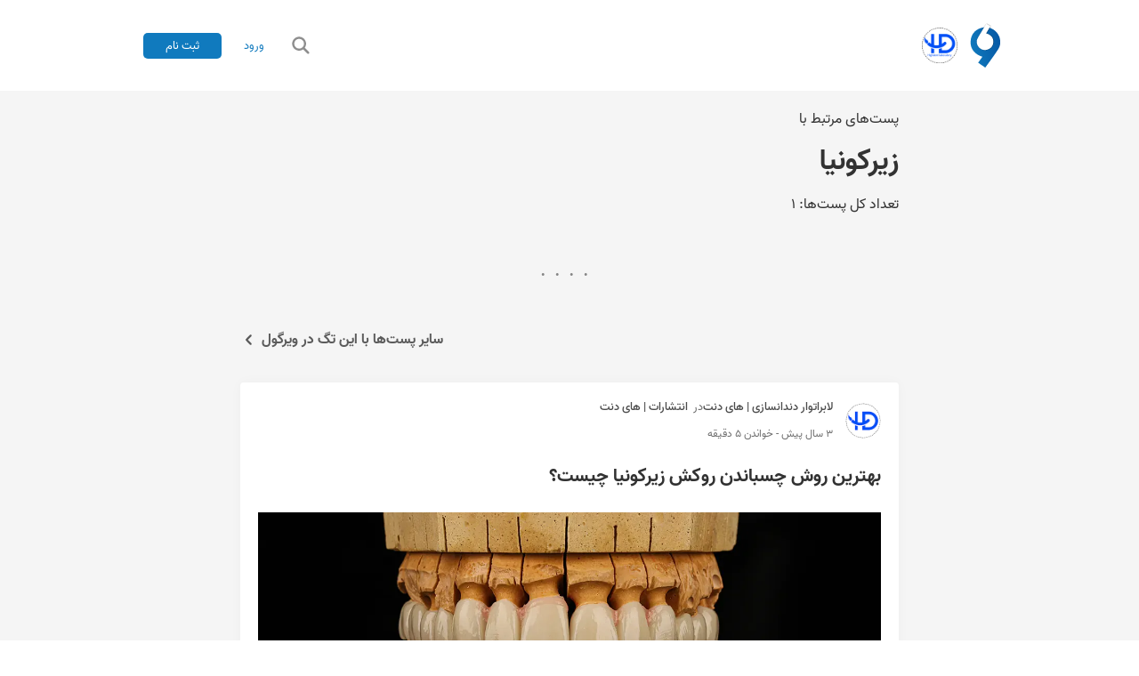

--- FILE ---
content_type: text/html; charset=UTF-8
request_url: https://virgool.io/highdent/tagged/%D8%B2%DB%8C%D8%B1%DA%A9%D9%88%D9%86%DB%8C%D8%A7
body_size: 6210
content:
<!DOCTYPE html>
<html lang="fa">
    <head>
<link rel="dns-prefetch" href="//static.virgool.io">
<link rel="dns-prefetch" href="//files.virgool.io">
<link rel="dns-prefetch" href="//virgool.io">
<link rel="dns-prefetch" href="//www.googletagmanager.com">
<link rel="dns-prefetch" href="//www.w3.org">
<link rel="dns-prefetch" href="//schema.org","@type":"WebSite","name":"Virgool","alternateName":"ویرگول","url":"virgool.io","potentialAction":{"@type":"SearchAction","target":"virgool.io">
<link rel="dns-prefetch" href="//schema.org","@type":"Corporation","name":"Virgool","alternateName":"ویرگول","url":"virgool.io","logo":"virgool.io">
        <meta name="csrf-token" content="WnsvsDaP8Il5na1OSZvtgqFzKsddeY8tKB1jJfkv">
<meta charset="utf-8">
<meta http-equiv="X-UA-Compatible" content="IE=edge">
<meta name="viewport" content="width=device-width, initial-scale=1">
<link rel="manifest" href="https://static.virgool.io/manifest.json?v=2.19.78">


<title> زیرکونیا -  انتشارات | های دنت </title>
<link rel="shortcut icon" type="image/x-icon" href=https://files.virgool.io/upload/publication/fwek2tlt1bhs/jjerb7.png>
  <meta name="theme-color" content="#004ff6">

<link href="https://static.virgool.io/css/styles.css?v=2.19.78" rel="stylesheet" />
<link rel="mask-icon" href="https://static.virgool.io/images/icon.svg?v=2.19.78">



      <link rel="apple-touch-icon" href="https://files.virgool.io/upload/publication/fwek2tlt1bhs/jjerb7.png">
      <link rel="apple-touch-icon" sizes="60x60" href="https://files.virgool.io/upload/publication/fwek2tlt1bhs/jjerb7.png?x-img=v1/resize,w_60">
      <link rel="apple-touch-icon" sizes="76x76" href="https://files.virgool.io/upload/publication/fwek2tlt1bhs/jjerb7.png?x-img=v1/resize,w_76">
      <link rel="apple-touch-icon" sizes="120x120" href="https://files.virgool.io/upload/publication/fwek2tlt1bhs/jjerb7.png?x-img=v1/resize,w_120">
      <link rel="apple-touch-icon" sizes="152x152" href="https://files.virgool.io/upload/publication/fwek2tlt1bhs/jjerb7.png?x-img=v1/resize,w_152">
  

<meta property="og:site_name" content="ویرگول">
<meta property="og:title" content="زیرکونیا">
<meta property="og:description" content="در ویرگول همه می‌تونن بنویسن. ویرگول یک شبکه اجتماعی برای خواندن و نوشتن متن و محتوای فارسی است">
<meta name="description" content="در ویرگول همه می‌تونن بنویسن. ویرگول یک شبکه اجتماعی برای خواندن و نوشتن متن و محتوای فارسی است">
<meta property="og:type" content="article">
<meta property="og:url" content="https://virgool.io/highdent/tagged/%D8%B2%DB%8C%D8%B1%DA%A9%D9%88%D9%86%DB%8C%D8%A7">
<meta property="og:locale" content="fa">

<meta name="referrer" content="unsafe-url">

<meta name="robots" content="max-snippet:-1, max-image-preview:large, max-video-preview:-1" />


<meta name="twitter:card" content="summary">
<meta name="twitter:site" content="@virgool_io">
<meta name="twitter:title" content="زیرکونیا">
<meta name="twitter:description" content="در ویرگول همه می‌تونن بنویسن. ویرگول یک شبکه اجتماعی برای خواندن و نوشتن متن و محتوای فارسی است">







<meta name="apple-mobile-web-app-status-bar-style" content="translucent" />

<link rel="apple-touch-startup-image" href="https://static.virgool.io/images/pwa/ios/launch-640x1136.png?v=2.19.78" media="(device-width: 320px) and (device-height: 568px) and (-webkit-device-pixel-ratio: 2) and (orientation: portrait)">
<link rel="apple-touch-startup-image" href="https://static.virgool.io/images/pwa/ios/launch-750x1294.png?v=2.19.78" media="(device-width: 375px) and (device-height: 667px) and (-webkit-device-pixel-ratio: 2) and (orientation: portrait)">
<link rel="apple-touch-startup-image" href="https://static.virgool.io/images/pwa/ios/launch-1242x2148.png?v=2.19.78" media="(device-width: 414px) and (device-height: 736px) and (-webkit-device-pixel-ratio: 3) and (orientation: portrait)">
<link rel="apple-touch-startup-image" href="https://static.virgool.io/images/pwa/ios/launch-1125x2436.png?v=2.19.78" media="(device-width: 375px) and (device-height: 812px) and (-webkit-device-pixel-ratio: 3) and (orientation: portrait)">
<link rel="apple-touch-startup-image" href="https://static.virgool.io/images/pwa/ios/launch-1536x2048.png?v=2.19.78" media="(min-device-width: 768px) and (max-device-width: 1024px) and (-webkit-min-device-pixel-ratio: 2) and (orientation: portrait)">
<link rel="apple-touch-startup-image" href="https://static.virgool.io/images/pwa/ios/launch-1668x2224.png?v=2.19.78" media="(min-device-width: 834px) and (max-device-width: 834px) and (-webkit-min-device-pixel-ratio: 2) and (orientation: portrait)">
<link rel="apple-touch-startup-image" href="https://static.virgool.io/images/pwa/ios/launch-2048x2732.png?v=2.19.78" media="(min-device-width: 1024px) and (max-device-width: 1024px) and (-webkit-min-device-pixel-ratio: 2) and (orientation: portrait)">

<link rel='stylesheet' type='text/css' href="https://virgool.io/dynamic-styles/highdent" />




<script>(function(w,d,s,l,i){w[l]=w[l]||[];w[l].push({'gtm.start':
new Date().getTime(),event:'gtm.js'});var f=d.getElementsByTagName(s)[0],
j=d.createElement(s),dl=l!='dataLayer'?'&l='+l:'';j.async=true;j.src=
'https://www.googletagmanager.com/gtm.js?id='+i+dl;f.parentNode.insertBefore(j,f);
})(window,document,'script','dataLayer','GTM-5GS688K');</script>

    </head>

  <body data-page-name="publication.internal.tag" class="body-publication-internal-tag     "
         data-login="false" data-app="production">

          
   <noscript><iframe src="https://www.googletagmanager.com/ns.html?id=GTM-5GS688K"
   height="0" width="0" style="display:none;visibility:hidden"></iframe></noscript>
   
   

      <section class="site-body">

      <div class="alert"></div>

         
         
      
      
   <header class="header">
      <section class="navbar js-navbar   ">
    <div class="pwa-navbar-section">
    <button class="js-pwa-back-button pwa-back-button">
      <svg width="20" x="0px" y="0px" viewBox="0 0 492 492" style="enable-background:new 0 0 492 492;">
          <path d="M198.608,246.104L382.664,62.04c5.068-5.056,7.856-11.816,7.856-19.024c0-7.212-2.788-13.968-7.856-19.032l-16.128-16.12
            C361.476,2.792,354.712,0,347.504,0s-13.964,2.792-19.028,7.864L109.328,227.008c-5.084,5.08-7.868,11.868-7.848,19.084
            c-0.02,7.248,2.76,14.028,7.848,19.112l218.944,218.932c5.064,5.072,11.82,7.864,19.032,7.864c7.208,0,13.964-2.792,19.032-7.864
            l16.124-16.12c10.492-10.492,10.492-27.572,0-38.06L198.608,246.104z"/>
      </svg>
    </button>
  </div>
    <section class="topbar">
     <div id="App_Search" class="App_Search">
        <div class="navbar-search" for="search--input">
          <div class="container">
             <span id="btn-close-search" class="btn-close-search">
                <svg width="14px" height="14px" viewBox="313 45 14 14" version="1.1" xmlns="http://www.w3.org/2000/svg" xmlns:xlink="http://www.w3.org/1999/xlink">
               <polygon id="Fill-2" stroke="none" fill="#AEAEAE" fill-rule="evenodd" points="326.999999 46.4099998 325.589999 45 320 50.5899998 314.41 45 313 46.4099998 318.59 51.9999996 313 57.5899993 314.41 58.9999992 320 53.4099993 325.589999 58.9999992 326.999999 57.5899993 321.409999 51.9999996"></polygon>
               </svg>
             </span>
            <form id="cse-search-box" action="https://virgool.io/search">
                <input class="search--input" type="text" autocomplete="off" name="q" placeholder="در بین مقالات، نویسندگان و… جستجو کنید" required/>
            </form>
          </div>
        </div>
     </div>
     <div class="container">
        <section class="topbar-inner flexContainer" >

           <div class="navbar-block">
               <a href="https://virgool.io" class="navbar-logo">
                <svg width="35px" height="50px" viewBox="0 0 204 304">
                  <style type="text/css">
                    .st0{fill:url(#Shape_1_);}
                    .st1{filter:url(#filter-3);}
                    .st2{fill:#FFFFFF;}
                  </style>
                  <filter filterUnits="objectBoundingBox" height="200%" id="filter-3" width="200%" x="-50%" y="-50%">
                  <feOffset dx="0" dy="1" in="SourceAlpha" result="shadowOffsetOuter1"></feOffset>
                  <feGaussianBlur in="shadowOffsetOuter1" result="shadowBlurOuter1" stdDeviation="1.5"></feGaussianBlur>
                  <feColorMatrix in="shadowBlurOuter1" type="matrix" values="0 0 0 0 0   0 0 0 0 0   0 0 0 0 0  0 0 0 0.5 0"></feColorMatrix>
                  </filter>
                  <linearGradient id="Shape_1_" gradientUnits="userSpaceOnUse" x1="-892.5724" y1="1149.3007" x2="-891.5724" y2="1149.5884" gradientTransform="matrix(203.0965 0 0 -275.684 181280.5781 317044.6562)">
                  <stop offset="0" style="stop-color:#107ABD"></stop>
                  <stop offset="1" style="stop-color:#0658A5"></stop>
                  </linearGradient>
                  <path id="Shape" class="st0" d="M100.2,303.7c-16.2-11.1-32.1-22-48.5-33.2c9.9-13.9,19.7-27.4,29-40.4
                                        c-10.1-4.2-20.5-7.2-29.4-12.7c-35.1-21.5-54-52.6-51-94.4c3.1-43.4,26.3-73.9,66.5-88.4c67.8-24.4,125,23.1,134.4,75.5
                                        c4.1,22.8,1.9,45.2-10.4,65.1c-12.4,20.1-26.2,39.4-39.8,58.7c-15.6,22-31.7,43.7-47.5,65.5C102.6,300.6,101.7,301.8,100.2,303.7z"></path>
                  <g id="Fill-1" transform="translate(113.070063, 101.070415) rotate(210.000000) translate(-113.070063, -101.070415) ">
                    <g class="st1">
                      <path id="path-2_2_" d="M164.9,183.5c-11,0-21.8,0-32.9,0c0.2-9.5,0.4-49.1,0.6-58c-6,1.2-11.8,3.1-17.6,3.4
                                              c-23,1.2-41.5-7.3-53.3-27.5c-12.3-21-11.2-42.5,2.8-61.8c23.6-32.7,65.1-28.8,85.9-7.6c9.1,9.2,15.2,20.3,15.7,33.4
                                              c0.6,13.2,0.3,26.4,0.1,39.7"></path>
                    </g>
                    <g>
                      <path id="path-2_1_" class="st2" d="M166.6,182.5c-11,0-21.8,0-32.9,0c0.2-9.5,0.4-49.1,0.6-58c-6,1.2-11.8,3.1-17.6,3.4
                                              c-23,1.2-41.5-7.3-53.3-27.5c-12.3-21-11.2-42.5,2.8-61.8c23.6-32.7,65.1-28.8,85.9-7.6c9.1,9.2,15.2,20.3,15.7,33.4
                                              c0.6,13.2,0.3,26.4,0.1,39.7"></path>
                    </g>
                  </g>
                </svg>
               </a>
               
                                                   <a class="publication-logo" href=https://virgool.io/highdent>
                    <img src="https://files.virgool.io/upload/publication/fwek2tlt1bhs/jjerb7.png" alt="انتشارات | های دنت"/>
                  </a>
                                 
                            <div class="userLogin button">
                           </div>
             
           </div>
           <div class="navbar-block userOption">
                      <div id="open-search-bar" class="btn-search btn-icon button">
             <svg height="22" viewBox="0 0 18 18" width="22">
              <rect fill="#ff13dc" opacity="0" width="22" height="22" />
              <path d="M16.5865,15.107,12.7,11.2215A6.413,6.413,0,1,0,11.2215,12.7l3.886,3.886a1.05,1.05,0,0,0,1.479-1.479ZM3,7.5A4.5,4.5,0,1,1,7.5,12,4.5,4.5,0,0,1,3,7.5Z" />
             </svg>
           </div>
             
             

                          <div class="userLogin button js-userLogin">
                <span class="btn">
                                          <a class="btn-text" href="https://virgool.io/login" title="ورود به حساب کاربری">ورود</a>
                      <a class="btn-text navbar-signup-button" href="https://virgool.io/register" title="ثبت نام در ویرگول">ثبت نام</a>
                                    </span>
             </div>
             

                                                           
           </div>
        </section>
      </div>
  </section>

  
  </section>
   </header>

     <main id="app" class="site-main">
        <section class="page page-publication-internal-tag page-">
           <section class="page-inner">

            
            <section class="page-content">
               
<section class="m-listview">
    <article class="m-container">
                    <header class="listview-header">
            <div class="is-flex is-justify-content-space-between is-align-items-center">
  <div class="listview--label showName">
    پست‌های مرتبط با
    <h1>زیرکونیا</h1>
    <div class="listview--count">
      تعداد کل پست‌ها: ۱
    </div>
  </div>
  <div class="author">
      </div>
</div>
        </header>

        <div class="line-devider">
            <hr class="line-devider">
        </div>

        
        <div class="listview-content clearfix">
            
<div class="more-tags-on-virgool">
  <a href="https://virgool.io/tag/%D8%B2%DB%8C%D8%B1%DA%A9%D9%88%D9%86%DB%8C%D8%A7">
    سایر پست‌ها با این تگ در ویرگول
    <svg class="icon-mr" width="20" height="20" viewBox="0 0 30 30">
      <path
        d="M18.678 6.774c0.669 0.654 0.721 1.565 0 2.364l-5.62 5.862 5.62 5.862c0.721 0.8 0.669 1.711 0 2.361-0.668 0.654-1.795 0.612-2.422 0-0.627-0.609-6.753-7.043-6.753-7.043-0.335-0.325-0.502-0.753-0.502-1.18s0.168-0.855 0.502-1.184c0 0 6.126-6.43 6.753-7.042 0.627-0.614 1.755-0.654 2.422 0z">
      </path>
    </svg>
  </a>
</div>
<div class="post-stream js-infinite-container">

    
                                    

            <article class="card card-post js-button-action">
                <header class="post-meta" data-user-id="wyxjaddk65hw">
                    <div class="postStream-author popover-box js-popover" data-user-hash="wyxjaddk65hw">
                        <div class="meta--avatar js-popover-append">
                            <a href="https://virgool.io/highdent/@highdentlab">
                                <img src="https://files.virgool.io/upload/users/1776086/avatar/avatar.png?height=120&amp;width=120" alt="لابراتوار دندانسازی | های دنت">
                            </a>
                        </div>
                        <div class="meta--author">
                            <div class="is-inline-flex is-align-items-center is-justify-content-center mb-10">
                                <a class="link name " href="https://virgool.io/highdent/@highdentlab">لابراتوار دندانسازی | های دنت</a>
                                                                    در <a class="link name publication-name mr-6" href="https://virgool.io/highdent">انتشارات | های دنت</a>
                                                            </div>
                            <div class="meta--time">
                                                                ۳ سال پیش
                                -
                                <span class="time">خواندن ۵ دقیقه</span>
                            </div>
                        </div>
                    </div>
                                                        </header>
                <div class="post-content">
                    <a href="https://virgool.io/highdent/%D8%A8%D9%87%D8%AA%D8%B1%DB%8C%D9%86-%D8%B1%D9%88%D8%B4-%DA%86%D8%B3%D8%A8%D8%A7%D9%86%D8%AF%D9%86-%D8%B1%D9%88%DA%A9%D8%B4-%D8%B2%DB%8C%D8%B1%DA%A9%D9%88%D9%86%DB%8C%D8%A7-%DA%86%DB%8C%D8%B3%D8%AA-ztdwmmyl3efq">
                        <h2 class="post--title">بهترین روش چسباندن روکش زیرکونیا چیست؟</h2>
                        <div class="post--text">
                                                            <figure class="post--cover">
                                    <img src="https://files.virgool.io/upload/users/1776086/posts/ztdwmmyl3efq/kszgjbddbj9u.webp?width=700" alt="بهترین روش چسباندن روکش زیرکونیا چیست؟">
                                </figure>
                                                        برای چسباندن روکش زیرکونیا به صورتی که جدا نشود راه هایی وجود دارد که...
                        </div>
                    </a>
                </div>
                <footer class="post-footer">
                    <div class="btn-action">
                        <button 
                            data-model="post"
                            data-action-name="like"
                            data-identifier="ztdwmmyl3efq" 
                            class="btn-like js-like " 
                        >
                            <div class="heart">
                                <svg class="icon" width="24" height="24" viewBox="0 0 24 24">
                                    <path d="M12 21.328l-1.453-1.313c-5.156-4.688-8.531-7.734-8.531-11.531 0-3.094 2.391-5.484 5.484-5.484 1.734 0 3.422 0.844 4.5 2.109 1.078-1.266 2.766-2.109 4.5-2.109 3.094 0 5.484 2.391 5.484 5.484 0 3.797-3.375 6.891-8.531 11.578z"></path>
                                </svg>
                            </div>
                        </button>
                        <a href="https://virgool.io/highdent/%D8%A8%D9%87%D8%AA%D8%B1%DB%8C%D9%86-%D8%B1%D9%88%D8%B4-%DA%86%D8%B3%D8%A8%D8%A7%D9%86%D8%AF%D9%86-%D8%B1%D9%88%DA%A9%D8%B4-%D8%B2%DB%8C%D8%B1%DA%A9%D9%88%D9%86%DB%8C%D8%A7-%DA%86%DB%8C%D8%B3%D8%AA-ztdwmmyl3efq/likes" rel="nofollow" class="iconLabel js-action-counter">
                            ۲
                        </a>
                    </div>

                    <div class="btn-action">
                                                <button 
                            data-model="post"
                            data-action-name="bookmark"
                            data-identifier="ztdwmmyl3efq" 
                            class="btn-bookmark js-bookmark " 
                        >
                        <svg class="icon svg stroke" width="24" height="24" viewBox="0 0 24 24">
                            <path d="M17.016 3c1.078 0 1.969 0.938 1.969 2.016v15.984l-6.984-3-6.984 3v-15.984c0-1.078 0.891-2.016 1.969-2.016h10.031z"></path>
                        </svg>
                        </button>
                    </div>

                </footer>
            </article>

            
                    
        
        

        

    </div>

        </div>
        </article>
</section>


            </section>


         </section>

         
     </main>


</section>
   <script>
    if (!navigator.serviceWorker.controller) {
        navigator.serviceWorker.register("https://static.virgool.io/sw.js?v=2.19.78").then(function(reg) {
            console.log("Service worker has been registered for scope: " + reg.scope);
        });
    }
    </script>

    <div id="app-root-modal"></div>

<script>
  window.shareData = {
    authUser: null,
    entryData: null,
    hostname: "https://virgool.io",
    frontend_env: "production",
  }
</script>

<script type="application/ld+json">
{"@context":"https://schema.org","@type":"WebSite","name":"Virgool","alternateName":"ویرگول","url":"https://virgool.io","potentialAction":{"@type":"SearchAction","target":"https://virgool.io/search?q={search_term}","query-input":"required name=search_term"}}
</script>

<script type="application/ld+json">
{"@context":"https://schema.org","@type":"Corporation","name":"Virgool","alternateName":"ویرگول","url":"https://virgool.io","logo":"https://virgool.io/image/logo.webp","sameAs":["https://www.facebook.com/virgool.io","https://twitter.com/virgool_io","https://instagram.com/virgool.io","https://www.linkedin.com/company/virgool.io"],"contactPoint":[{"@type":"ContactPoint","email":"hi@virgool.io","contactType":"customer service"}]}
</script>    
        <script>
      window.publicationData = {"id":8247,"user_id":1776086,"name":"highdent","custom_domain":null,"title":"\u0627\u0646\u062a\u0634\u0627\u0631\u0627\u062a | \u0647\u0627\u06cc \u062f\u0646\u062a","description":"\u0627\u0646\u062a\u0634\u0627\u0631\u0627\u062a \u0647\u0627\u06cc \u062f\u0646\u062a \u0634\u0627\u0645\u0644 \u0645\u0642\u0627\u0644\u0627\u062a \u062a\u062e\u0635\u0635\u06cc \u0648 \u0627\u06cc\u0628\u0648\u06a9 \u0647\u0627\u06cc \u06a9\u062a\u0628 \u062f\u0646\u062f\u0627\u0646\u067e\u0632\u0634\u06a9\u06cc \u0628\u0631\u0627\u06cc \u0639\u0644\u0627\u0642\u0647\u200c\u0645\u0646\u062f\u0627\u0646 \u0648 \u0645\u062a\u062e\u0635\u0635\u06cc\u0646 \u062f\u0646\u062f\u0627\u0646\u067e\u0632\u0634\u06a9\u06cc \u06a9\u0634\u0648\u0631 \u0639\u0632\u06cc\u0632\u0645\u0627\u0646 \u0627\u0633\u062a.","main_domain":null,"hash":"fwek2tlt1bhs","twitter":null,"instagram":"highdentlab","telegram":"highdent","color":"#004ff6","text_color":"#ffffff","rss_icon":1,"logo":"upload\/publication\/fwek2tlt1bhs\/jjerb7.png","header_image":"https:\/\/files.virgool.io\/upload\/publication\/fwek2tlt1bhs\/feb0wl.jpg","followers":4,"direction":"rtl","created_at":"2022-09-12 11:52:06","updated_at":"2022-11-15 10:02:06"}
    </script>
       <script data-script="commonjs" type="text/javascript" src="https://static.virgool.io/js/commons.js?v=2.19.78"></script>
   <script type="text/javascript" src="https://static.virgool.io/js/main.js?v=2.19.78"></script>

      
         </body>
</html>


--- FILE ---
content_type: text/css; charset=UTF-8
request_url: https://virgool.io/dynamic-styles/highdent
body_size: 803
content:
.mainColor--bg,
.navbar-menu {
  background-color: #004ff6!important;
}

.publication-header .navbar {
  background-color: #004ff6!important;
}

[class*="body-publication"] .comments .responses-buttons .btn-main, 
[class*="body-publication"] .notify.has-new-notify .new-notify-number {
  background-color: #004ff6!important;
  color: #ffffff!important;
}

.comments .responses-buttons .btn-main:hover{
  background-color: #0045ec!important;
}

[class*="body-publication"] .navbar-menu * {
  color: #ffffff!important;
}

[class*="body-publication"] .navbar-menu .followers-count svg {
  fill: #ffffff!important;
}

.mainColor--font,
.poststream .section--title,
.poststream .name,
.post-tags a,
.post-suggestion .name,
.user-menus-list .btn-text,
.comments .responses-editor.open .user--name,
.comments-list .cm-header .name{
  color: #0027ce!important;
}

.post-tags a:hover{
  color: #001dc4!important;
}
.publication-cta-link {
  background-color: #004ff6!important;
}
.publication-cta-link:hover {
  background-color: #0045ec!important;
}

.readProgressBar::-webkit-progress-value{
  background-color: #004ff6!important;
  box-shadow: 0 0 5px 0 #004ff6!important;
}
.readProgressBar::-moz-progress-bar {
  background-color: #004ff6!important;
  box-shadow: 0 0 5px 0 #004ff6!important;
}
.posts-in-publication-info-text .publication-name a {
  color: #004ff6;
}

.posts-in-publication-info-text p {
  max-width: 480px;
  overflow: hidden;
  text-overflow: ellipsis;
  white-space: nowrap;
}

.posts-in-publication-info-text .publication-name a:hover {
  color: #003be2;
}


[class*="body-publication"] .btn-action-toggle {
  border-color: #0045ec!important;
  color: #0045ec!important;
}

[class*="body-publication"] .btn-action-toggle.is-action {
  background-color: #0045ec!important;
  color: #ffffff!important;
}



  .publication-header .navbar-collection--title,
  .publication-header .navbar-collection--desc,
  .publication-header .navbar-menu-label a,
  .publication-header .followers-count,
  .publication-header .followers-count a,
  .publication-header .followers-count button,
  .publication-header .userLogin a {
    color: #ffffff!important;
  }
  
  .publication-header .navbar svg,
  .publication-header .navbar .btn-search svg path {
    fill: #ffffff!important;
  }
  .publication-header .followers-count button{
    border-color: #ffffff!important;
  }
